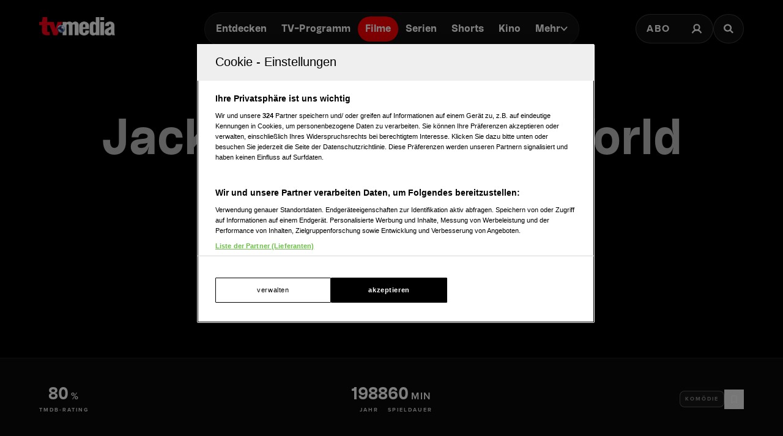

--- FILE ---
content_type: text/html; charset=utf-8
request_url: https://www.tv-media.at/filme/jackie-mason-the-world-according-to-me-1988
body_size: 11406
content:
<!DOCTYPE html><html lang="de" class="tvm-scrollbar-dark scroll-smooth"><head><meta name="viewport" content="width=device-width"/><title>Jackie Mason: The World According to Me! | Film 1988 | TV-MEDIA</title><meta name="news:title" content="Jackie Mason: The World According to Me! | Film 1988"/><meta name="description" content="(Komödie): &quot;Jackie Mason: The World According to Me!&quot;, aus dem Jahr 1988. Informationen, Schauspieler:innen und mehr."/><meta name="twitter:url" content="https://www.tv-media.at/filme/jackie-mason-the-world-according-to-me-1988"/><meta name="twitter:title" content="Jackie Mason: The World According to Me! | Film 1988 | TV-MEDIA"/><meta name="twitter:description" content="(Komödie): &quot;Jackie Mason: The World According to Me!&quot;, aus dem Jahr 1988. Informationen, Schauspieler:innen und mehr."/><meta property="og:type" content="website"/><meta property="og:title" content="Jackie Mason: The World According to Me! | Film 1988 | TV-MEDIA"/><meta property="og:description" content="(Komödie): &quot;Jackie Mason: The World According to Me!&quot;, aus dem Jahr 1988. Informationen, Schauspieler:innen und mehr."/><meta property="og:site_name" content="tv-media.at"/><meta property="og:url" content="https://www.tv-media.at/filme/jackie-mason-the-world-according-to-me-1988"/><meta name="robots" content="index,follow"/><meta name="application-name" content="tv-media.at"/><meta name="apple-mobile-web-app-capable" content="yes"/><meta name="apple-mobile-web-app-status-bar-style" content="default"/><meta name="apple-mobile-web-app-title" content="tv-media.at"/><meta name="format-detection" content="telephone=no"/><meta name="mobile-web-app-capable" content="yes"/><meta name="theme-color" content="#000000"/><meta charSet="utf-8"/><link rel="manifest" href="/manifest.json"/><link rel="shortcut icon" type="image/x-icon" href="/assets/icons/favicon.ico"/><link rel="apple-touch-icon" href="/assets/icons/apple-touch/touch-icon-iphone-23311f27.png"/><link rel="apple-touch-icon" sizes="76x76" href="/assets/icons/apple-touch/touch-icon-ipad-23311f27.png"/><link rel="apple-touch-icon" sizes="120x120" href="/assets/icons/apple-touch/touch-icon-iphone-retina-70bfbf42.png"/><link rel="apple-touch-icon" sizes="152x152" href="/assets/icons/apple-touch/touch-icon-ipad-retina-11a251a0.png"/><meta name="next-head-count" content="27"/><link rel="preload" href="/fonts/herokid/herokid-semibold-reduced.woff2" as="font" crossorigin="" type="font/woff2"/><link rel="preload" href="/fonts/proxima-nova/proxima-nova-regular-reduced.woff2" as="font" crossorigin="" type="font/woff2"/><link rel="preload" href="/fonts/proxima-nova/proxima-nova-semibold-reduced.woff2" as="font" crossorigin="" type="font/woff2"/><link rel="preload" href="/fonts/proxima-nova/proxima-nova-bold-reduced.woff2" as="font" crossorigin="" type="font/woff2"/><link data-next-font="" rel="preconnect" href="/" crossorigin="anonymous"/><link rel="preload" href="/_next/static/css/6c2a67ba8227bd61.css" as="style"/><link rel="stylesheet" href="/_next/static/css/6c2a67ba8227bd61.css" data-n-g=""/><link rel="preload" href="/_next/static/css/2f2218fc260c384a.css" as="style"/><link rel="stylesheet" href="/_next/static/css/2f2218fc260c384a.css" data-n-p=""/><noscript data-n-css=""></noscript><script defer="" nomodule="" src="/_next/static/chunks/polyfills-42372ed130431b0a.js"></script><script defer="" src="/_next/static/chunks/743.9ee4c52cbd92270b.js"></script><script defer="" src="/_next/static/chunks/3609.d6768ebaa0b5d7c5.js"></script><script src="/_next/static/chunks/webpack-a4e1d71d02e2694b.js" defer=""></script><script src="/_next/static/chunks/framework-c6ee5607585ef091.js" defer=""></script><script src="/_next/static/chunks/main-d9fd66646003ac2c.js" defer=""></script><script src="/_next/static/chunks/pages/_app-0d83504ef3939df6.js" defer=""></script><script src="/_next/static/chunks/5293-ba7914643eb63270.js" defer=""></script><script src="/_next/static/chunks/3656-33a4d72f7e938073.js" defer=""></script><script src="/_next/static/chunks/5653-4acec89ba3ace9f4.js" defer=""></script><script src="/_next/static/chunks/8216-36a908d990a7df49.js" defer=""></script><script src="/_next/static/chunks/7817-e93d1a8484cacd18.js" defer=""></script><script src="/_next/static/chunks/7361-307ae5d5e574ce4e.js" defer=""></script><script src="/_next/static/chunks/8257-d785320902a5d891.js" defer=""></script><script src="/_next/static/chunks/pages/filme/%5Bslug%5D-0d3b1f0067c5a62a.js" defer=""></script><script src="/_next/static/build-1768557345054/_buildManifest.js" defer=""></script><script src="/_next/static/build-1768557345054/_ssgManifest.js" defer=""></script></head><body class="bg-background"><div id="__next"><style>
                :root { 
                  --power-branding-color-bg: 0,0,0;
                  --power-branding-color-fg: 255,255,255;
                  --power-branding-color-surface: 24,24,24;
                  --power-branding-color-primary: 255,0,0;
                }
                </style><div class="dark relative h-screen w-full bg-background text-foreground"><header class="pointer-events-none fixed z-60 grid w-full content-center items-center gap-x-1.5 px-4 text-white sm:gap-0 lg:h-24 lg:px-12 xl:px-16 bg-gray-900 lg:bg-gray-900/0 h-26"><div class="grid grid-cols-[1fr,auto,1fr] items-center gap-2"><a href="/" class=""><div class="pointer-events-auto mr-auto items-center md:hidden cursor-pointer"><div class="relative w-full h-full overflow-hidden"><img draggable="false" alt="Logo" fetchpriority="high" loading="lazy" width="36" height="39" decoding="async" data-nimg="1" class="h-full object-contain" style="color:transparent;scale:1;object-position:50% 50%;transform-origin:50% 50%" srcSet="/assets/logos/tvm/logo-mobile.png?w=48&amp;q=90 1x, /assets/logos/tvm/logo-mobile.png?w=96&amp;q=90 2x" src="/assets/logos/tvm/logo-mobile.png?w=96&amp;q=90"/></div></div><div class="pointer-events-auto md:mr-auto cursor-pointer hidden md:inline-block drop-shadow-lg headerLogo"><div class="relative w-full h-full overflow-hidden"><img draggable="false" alt="Logo" fetchpriority="high" loading="lazy" width="124" height="30" decoding="async" data-nimg="1" class="h-full object-contain" style="color:transparent;scale:1;object-position:50% 50%;transform-origin:50% 50%;background-size:cover;background-position:50% 50%;background-repeat:no-repeat;background-image:url(&quot;[data-uri]&quot;)" srcSet="/assets/logos/tvm/logo.png?w=128&amp;q=90 1x, /assets/logos/tvm/logo.png?w=256&amp;q=90 2x" src="/assets/logos/tvm/logo.png?w=256&amp;q=90"/></div></div></a><nav class="text-center pointer-events-auto content-between grid lg:content-center self-center"><div class="relative hidden items-center gap-2 rounded-full border-0.5 border-gray-600/65 bg-gray-800/80 p-1.5 font-herokid text-[11px] font-bold backdrop-blur-sm lg:flex lg:text-[15px]"><div class="relative"><a href="/" rel="noreferrer" class="font-herokid self-center rounded-full inline-flex leading-[13px] text-white p-2.5 lg:p-3 duration-150 group lg:leading-[17px] whitespace-nowrap headerNavigation">Entdecken</a><a href="/programm" rel="noreferrer" class="font-herokid self-center rounded-full inline-flex leading-[13px] text-white p-2.5 lg:p-3 duration-150 group lg:leading-[17px] whitespace-nowrap headerNavigation">TV-Programm</a><a href="/filme" rel="noreferrer" class="font-herokid self-center rounded-full inline-flex leading-[13px] text-white p-2.5 lg:p-3 duration-150 group lg:leading-[17px] whitespace-nowrap headerNavigation">Filme</a><a href="/serien" rel="noreferrer" class="font-herokid self-center rounded-full inline-flex leading-[13px] text-white p-2.5 lg:p-3 duration-150 group lg:leading-[17px] whitespace-nowrap headerNavigation">Serien</a><a href="https://www.tv-media.at/shorts" rel="noreferrer" class="font-herokid self-center rounded-full inline-flex leading-[13px] text-white p-2.5 lg:p-3 duration-150 group lg:leading-[17px] whitespace-nowrap headerNavigation">Shorts</a><a href="/kino" rel="noreferrer" class="font-herokid self-center rounded-full inline-flex leading-[13px] text-white p-2.5 lg:p-3 duration-150 group lg:leading-[17px] whitespace-nowrap headerNavigation">Kino</a><div class="group relative inline-block cursor-pointer text-left"><div><a href="/magazin" class=""><div class="items-center gap-2 transition-colors sm:flex font-herokid self-center rounded-full inline-flex leading-[13px] text-white p-2.5 lg:p-3 duration-150 group lg:leading-[17px] whitespace-nowrap headerNavigation">Mehr<svg class="w-3" viewBox="0 0 10 6" fill="none" xmlns="http://www.w3.org/2000/svg"><path d="M1.25 1.125L5 4.875L8.75 1.125" stroke="#FFFFFF" stroke-width="1.5" stroke-linecap="round" stroke-linejoin="round"></path></svg></div></a><div class="items-center gap-2 transition-colors sm:hidden font-herokid self-center rounded-full inline-flex leading-[13px] text-white p-2.5 lg:p-3 duration-150 group lg:leading-[17px] whitespace-nowrap headerNavigation">Mehr<svg class="w-3" viewBox="0 0 10 6" fill="none" xmlns="http://www.w3.org/2000/svg"><path d="M1.25 1.125L5 4.875L8.75 1.125" stroke="#FFFFFF" stroke-width="1.5" stroke-linecap="round" stroke-linejoin="round"></path></svg></div></div><div class="pointer-events-none hidden opacity-0 transition-opacity duration-200 lg:block lg:group-hover:pointer-events-auto lg:group-hover:opacity-100"><div class="absolute -right-7 w-44 origin-top-right pt-3"><div class="flex flex-col content-center items-center divide-y divide-gray-650/65 rounded-xl border border-gray-600/65 bg-gray-820/70 backdrop-blur-sm"><div><a href="/empfehlungen" class="mx-6 inline-block py-4 text-center font-proxima-nova leading-small text-white decoration-tvmedia decoration-2 underline-offset-4 hover:underline">Empfehlungen</a></div><div><a href="/wissen" class="mx-6 inline-block py-4 text-center font-proxima-nova leading-small text-white decoration-tvmedia decoration-2 underline-offset-4 hover:underline">Wissen</a></div><div><a href="https://www.tv-media.at/podcast" class="mx-6 inline-block py-4 text-center font-proxima-nova leading-small text-white decoration-tvmedia decoration-2 underline-offset-4 hover:underline">Podcast</a></div><div><a href="/gewinnspiele" class="mx-6 inline-block py-4 text-center font-proxima-nova leading-small text-white decoration-tvmedia decoration-2 underline-offset-4 hover:underline">Gewinnspiele</a></div><div><a href="/collections" class="mx-6 inline-block py-4 text-center font-proxima-nova leading-small text-white decoration-tvmedia decoration-2 underline-offset-4 hover:underline">Collections</a></div><div><a href="/personen" class="mx-6 inline-block py-4 text-center font-proxima-nova leading-small text-white decoration-tvmedia decoration-2 underline-offset-4 hover:underline">Stars</a></div><div><a href="/sender" class="mx-6 inline-block py-4 text-center font-proxima-nova leading-small text-white decoration-tvmedia decoration-2 underline-offset-4 hover:underline">Sender</a></div></div></div></div><div class="absolute inset-0 lg:hidden"></div><div class="pointer-events-none fixed inset-0 z-40 bg-black p-4 opacity-0 transition-opacity delay-75 duration-300"><div class="text-right"><div class="ml-auto inline-block"><svg class="w-8 h-8 border border-gray-650/25 bg-gray-600 p-2 rounded-full" viewBox="0 0 16 16" fill="none" xmlns="http://www.w3.org/2000/svg"><path d="M1 1L15.024 15.024M15.024 1L1 15.024" stroke="currentColor"></path></svg></div></div><div class="absolute left-1/2 top-0 grid min-h-full -translate-x-1/2 content-center items-center text-center font-herokid text-xl font-medium text-white"><div><a href="/empfehlungen" class="inline-block py-4 decoration-tvmedia decoration-2 underline-offset-4 hover:underline">Empfehlungen</a></div><div><a href="/wissen" class="inline-block py-4 decoration-tvmedia decoration-2 underline-offset-4 hover:underline">Wissen</a></div><div><a href="https://www.tv-media.at/podcast" class="inline-block py-4 decoration-tvmedia decoration-2 underline-offset-4 hover:underline">Podcast</a></div><div><a href="/gewinnspiele" class="inline-block py-4 decoration-tvmedia decoration-2 underline-offset-4 hover:underline">Gewinnspiele</a></div><div><a href="/collections" class="inline-block py-4 decoration-tvmedia decoration-2 underline-offset-4 hover:underline">Collections</a></div><div><a href="/personen" class="inline-block py-4 decoration-tvmedia decoration-2 underline-offset-4 hover:underline">Stars</a></div><div><a href="/sender" class="inline-block py-4 decoration-tvmedia decoration-2 underline-offset-4 hover:underline">Sender</a></div></div></div></div></div></div><div class="relative mx-auto inline-flex items-center rounded-full border-0.5 border-gray-600/65 bg-gray-800/70 p-1.5 text-[11px] font-bold lg:hidden"><a href="/" rel="noreferrer" class="font-herokid self-center rounded-full inline-flex leading-[13px] text-white p-2.5 lg:p-3 duration-150 group lg:leading-[17px] whitespace-nowrap headerNavigation relative">Entdecken</a><a href="/programm" rel="noreferrer" class="font-herokid self-center rounded-full inline-flex leading-[13px] text-white p-2.5 lg:p-3 duration-150 group lg:leading-[17px] whitespace-nowrap headerNavigation relative">TV-Programm</a></div></nav><div class="pointer-events-auto z-10 flex items-center justify-end gap-1.5 md:gap-4"><div class="block"><div class="flex h-8 cursor-pointer items-center rounded-full border-0.5 border-gray-650/65 bg-gray-650/65 backdrop-blur-sm md:h-12 lg:bg-gray-800/70"><a href="https://www.tv-media.at/abo" target="" rel="" class="hidden px-2 md:px-4 h-full tracking-widest text-[9px] font-bold lg:text-base md:text-sm uppercase font-proxima-nova lg:flex items-center justify-center rounded-full border-0.5 border-transparent transition-colors duration-200 hover:border-tvmedia hover:text-tvmedia headerAbo" title="">Abo</a><a href="/auth/login?callbackUrl=null" target="" rel="" class="px-2 md:px-4 h-full tracking-widest font-bold lg:text-base md:text-sm flex items-center justify-center rounded-full border-0.5 border-transparent transition-colors duration-200 hover:border-tvmedia hover:text-tvmedia" title=""><svg class="size-3.5 md:size-[18px]" width="18" height="18" viewBox="0 0 18 18" fill="none" xmlns="http://www.w3.org/2000/svg"><g><path d="M9 11.25C11.4853 11.25 13.5 9.23528 13.5 6.75C13.5 4.26472 11.4853 2.25 9 2.25C6.51472 2.25 4.5 4.26472 4.5 6.75C4.5 9.23528 6.51472 11.25 9 11.25Z" stroke="currentColor" stroke-width="2.25" stroke-linecap="round" stroke-linejoin="round"></path><path d="M2.25 15.1875C3.61195 12.8341 6.08555 11.25 9 11.25C11.9145 11.25 14.388 12.8341 15.75 15.1875" stroke="currentColor" stroke-width="2.25" stroke-linecap="square" stroke-linejoin="round"></path></g></svg></a></div></div><div><a href="/suche" class="h-8 items-center text-[9px] cursor-pointer border-0.5 border-gray-650/65 px-2 text-white transition-colors duration-200 hover:border-primary hover:text-primary md:h-12 md:px-4 font-proxima-nova bg-gray-650/65 lg:bg-gray-800/70 tracking-widest font-bold lg:text-base md:text-sm backdrop-blur-sm rounded-full w-8 md:w-auto grid place-items-center" aria-label="Suche"><svg width="16" height="16" viewBox="0 0 16 16" fill="none" xmlns="http://www.w3.org/2000/svg" class=" w-2.5 h-2.5 md:w-4 md:h-4"><path d="M11.9569 10.083L16 13.8733L14.2649 15.5L10.2218 11.7097C9.17365 12.3786 7.90732 12.7695 6.54393 12.7695C2.92995 12.7695 0 10.0231 0 6.63491C0 3.24682 2.92988 0.5 6.54393 0.5C10.1579 0.5 13.0876 3.24675 13.0876 6.63491C13.0876 7.91308 12.6705 9.10032 11.957 10.0829L11.9569 10.083ZM6.54393 10.4692C8.80256 10.4692 10.6338 8.75241 10.6338 6.63495C10.6338 4.51722 8.80256 2.80072 6.54393 2.80072C4.28501 2.80072 2.45407 4.51722 2.45407 6.63495C2.45407 8.75241 4.28501 10.4692 6.54393 10.4692Z" fill="currentColor"></path></svg></a></div></div></div><nav class="pointer-events-auto flex items-center justify-center gap-4 text-[11px] sm:gap-3 lg:hidden"><a href="/filme" rel="noreferrer" class="uppercase tracking-wide py-0.5 font-herokid font-medium text-white hover:underline decoration-2 decoration-tvmedia underline-offset-4 underline">Filme</a><a href="/serien" rel="noreferrer" class="uppercase tracking-wide py-0.5 font-herokid font-medium text-white hover:underline decoration-2 decoration-tvmedia underline-offset-4">Serien</a><a href="https://www.tv-media.at/shorts" rel="noreferrer" class="uppercase tracking-wide py-0.5 font-herokid font-medium text-white hover:underline decoration-2 decoration-tvmedia underline-offset-4">Shorts</a><a href="/kino" rel="noreferrer" class="uppercase tracking-wide py-0.5 font-herokid font-medium text-white hover:underline decoration-2 decoration-tvmedia underline-offset-4">Kino</a><div class="group relative inline-block cursor-pointer text-left"><div><a href="/magazin" class=""><div class="hidden items-center gap-2 self-center rounded-full transition-colors duration-150 sm:flex lg:p-3 uppercase tracking-wide py-0.5 font-herokid font-medium text-white hover:underline decoration-2 decoration-tvmedia underline-offset-4">Mehr<svg class="w-2" viewBox="0 0 10 6" fill="none" xmlns="http://www.w3.org/2000/svg"><path d="M1.25 1.125L5 4.875L8.75 1.125" stroke="#FFFFFF" stroke-width="1.5" stroke-linecap="round" stroke-linejoin="round"></path></svg></div></a><div class="flex items-center gap-2 self-center rounded-full transition-colors duration-150 sm:hidden lg:p-3 uppercase tracking-wide py-0.5 font-herokid font-medium text-white hover:underline decoration-2 decoration-tvmedia underline-offset-4">Mehr<svg class="w-2" viewBox="0 0 10 6" fill="none" xmlns="http://www.w3.org/2000/svg"><path d="M1.25 1.125L5 4.875L8.75 1.125" stroke="#FFFFFF" stroke-width="1.5" stroke-linecap="round" stroke-linejoin="round"></path></svg></div></div><div class="pointer-events-none hidden opacity-0 transition-opacity duration-200 lg:block lg:group-hover:pointer-events-auto lg:group-hover:opacity-100"><div class="absolute -right-7 w-44 origin-top-right pt-3"><div class="flex flex-col content-center items-center divide-y divide-gray-650/65 rounded-xl border border-gray-600/65 bg-gray-820/70 backdrop-blur-sm"><div><a href="/empfehlungen" class="mx-6 inline-block py-4 text-center font-proxima-nova leading-small text-white decoration-tvmedia decoration-2 underline-offset-4 hover:underline">Empfehlungen</a></div><div><a href="/wissen" class="mx-6 inline-block py-4 text-center font-proxima-nova leading-small text-white decoration-tvmedia decoration-2 underline-offset-4 hover:underline">Wissen</a></div><div><a href="https://www.tv-media.at/podcast" class="mx-6 inline-block py-4 text-center font-proxima-nova leading-small text-white decoration-tvmedia decoration-2 underline-offset-4 hover:underline">Podcast</a></div><div><a href="/gewinnspiele" class="mx-6 inline-block py-4 text-center font-proxima-nova leading-small text-white decoration-tvmedia decoration-2 underline-offset-4 hover:underline">Gewinnspiele</a></div><div><a href="/collections" class="mx-6 inline-block py-4 text-center font-proxima-nova leading-small text-white decoration-tvmedia decoration-2 underline-offset-4 hover:underline">Collections</a></div><div><a href="/personen" class="mx-6 inline-block py-4 text-center font-proxima-nova leading-small text-white decoration-tvmedia decoration-2 underline-offset-4 hover:underline">Stars</a></div><div><a href="/sender" class="mx-6 inline-block py-4 text-center font-proxima-nova leading-small text-white decoration-tvmedia decoration-2 underline-offset-4 hover:underline">Sender</a></div></div></div></div><div class="absolute inset-0 lg:hidden"></div><div class="pointer-events-none fixed inset-0 z-40 bg-black p-4 opacity-0 transition-opacity delay-75 duration-300"><div class="text-right"><div class="ml-auto inline-block"><svg class="w-8 h-8 border border-gray-650/25 bg-gray-600 p-2 rounded-full" viewBox="0 0 16 16" fill="none" xmlns="http://www.w3.org/2000/svg"><path d="M1 1L15.024 15.024M15.024 1L1 15.024" stroke="currentColor"></path></svg></div></div><div class="absolute left-1/2 top-0 grid min-h-full -translate-x-1/2 content-center items-center text-center font-herokid text-xl font-medium text-white"><div><a href="/empfehlungen" class="inline-block py-4 decoration-tvmedia decoration-2 underline-offset-4 hover:underline">Empfehlungen</a></div><div><a href="/wissen" class="inline-block py-4 decoration-tvmedia decoration-2 underline-offset-4 hover:underline">Wissen</a></div><div><a href="https://www.tv-media.at/podcast" class="inline-block py-4 decoration-tvmedia decoration-2 underline-offset-4 hover:underline">Podcast</a></div><div><a href="/gewinnspiele" class="inline-block py-4 decoration-tvmedia decoration-2 underline-offset-4 hover:underline">Gewinnspiele</a></div><div><a href="/collections" class="inline-block py-4 decoration-tvmedia decoration-2 underline-offset-4 hover:underline">Collections</a></div><div><a href="/personen" class="inline-block py-4 decoration-tvmedia decoration-2 underline-offset-4 hover:underline">Stars</a></div><div><a href="/sender" class="inline-block py-4 decoration-tvmedia decoration-2 underline-offset-4 hover:underline">Sender</a></div></div></div></div><a href="/abo" rel="noreferrer" class="uppercase tracking-wide py-0.5 font-herokid font-medium text-white hover:underline decoration-2 decoration-tvmedia underline-offset-4 pl-3 border-l border-gray-650/75 h-4 leading-none">Abo</a></nav></header><div class="lg:hidden h-26"></div><main class="-mt-px pt-px"><div class="w-full"><link rel="preconnect" href="https://cdn.cookielaw.org"/><link rel="preconnect" href="https://geolocation.onetrust.com"/><link rel="preconnect" href="https://data.tv-media.at/"/><noscript><iframe title="gtm-noscript" src="https://data.tv-media.at//ns.html?id=GTM-T474R3D" height="0" width="0" style="display:none;visibility:hidden"></iframe></noscript><link rel="preconnect" href="https://script-at.iocnt.net"/><link rel="preconnect" href="https://data-d3b9450695.tv-media.at"/><link rel="preload" href="https://data-d3b9450695.tv-media.at/iomm/latest/manager/base/es6/bundle.js" as="script" id="IOMmBundle" crossorigin=""/><link rel="preload" href="https://data-d3b9450695.tv-media.at/iomm/latest/bootstrap/loader.js" as="script" crossorigin=""/><link rel="preconnect" href="https://imagesrv.adition.com"/><script type="application/ld+json">{"@context":"https://schema.org","@type":"Movie","name":"Jackie Mason: The World According to Me!","abstract":"<p></p>","actor":[{"@type":"Person","name":"Jackie Mason"}],"aggregateRating":{"@type":"AggregateRating","ratingValue":4,"ratingCount":100}}</script><div class="dark relative h-[120vh] w-full text-white portrait-giant:h-[640px]"><div class="absolute inset-0 bg-gradient-to-b to-black transition-all duration-500 from-black/0 via-black/0"></div><div class="relative grid h-screen w-full grid-rows-[1fr,auto]"><div class="relative grid content-center items-center gap-y-12 px-8"><h1 class="heading-1 font-herokid leading-header lg:leading-small hyphenate opacity-75 text-center text-4xl md:text-6xl lg:text-7xl lg:leading-smaller">Jackie Mason: The World According to Me!</h1><div class="flex flex-wrap justify-center gap-4 text-center"></div></div><div><aside class="grid w-full items-center divide-y divide-gray-650/25 border-y border-gray-650/25 bg-gray-820/50 px-8 py-6 backdrop-blur-md md:grid-cols-[1fr,auto,1fr] md:gap-6 md:divide-none md:divide-transparent md:px-16"><div class="flex min-w-0 justify-center gap-6 py-5 md:justify-start md:py-0"><div class="text-center inline-block"><div><span class="font-herokid text-2xl font-semibold">80</span><span class="ml-1 font-semibold uppercase tracking-widest">%</span></div><div class="mt-1 text-3xs font-bold uppercase tracking-2px leading-smaller opacity-80">TMDB-Rating</div></div></div><div class="flex min-w-0 flex-wrap justify-center gap-10 py-5 md:min-w-[300px]"><div class="text-center inline-block"><div><span class="font-herokid text-2xl font-semibold">1988</span></div><div class="mt-1 text-3xs font-bold uppercase tracking-2px leading-smaller opacity-80">Jahr</div></div><div class="text-center inline-block"><div><span class="font-herokid text-2xl font-semibold">60</span><span class="ml-1 font-semibold uppercase tracking-widest">min</span></div><div class="mt-1 text-3xs font-bold uppercase tracking-2px leading-smaller opacity-80">Spieldauer</div></div></div><div class="contents items-center justify-end gap-4 md:flex"><div class="flex min-h-20 flex-wrap items-center justify-center gap-4 border-t border-gray-650/25 py-5 md:min-h-0 md:gap-2 md:border-none md:py-0"><div class="rounded-lg inline-block border p-2 text-foreground/50 border-foreground/25 bg-foreground/5 label-sm hyphenate">Komödie</div></div><div class="flex min-h-16 items-center justify-center gap-4 border-t border-gray-650/25 pt-5 md:min-h-0 md:border-none md:pt-0"><button class="flex items-center gap-4 canhover:hover:text-primary group/favbutton text-white"><div class="size-8 flex-none grid place-items-center rounded-full border border-foreground/40 canhover:group-hover/favbutton:border-primary transition-colors duration-200"><svg class="size-4" viewBox="0 0 16 16" fill="none" xmlns="http://www.w3.org/2000/svg"><path d="M12 14L8 11.5L4 14V3C4 2.86739 4.05268 2.74021 4.14645 2.64645C4.24021 2.55268 4.36739 2.5 4.5 2.5H11.5C11.6326 2.5 11.7598 2.55268 11.8536 2.64645C11.9473 2.74021 12 2.86739 12 3V14Z" stroke="currentColor" fill="none" stroke-linecap="round" stroke-linejoin="round"></path></svg></div><div><span class="label-sm text-gray-400 md:hidden">Auf die Watchlist geben</span></div></button><div class="absolute"></div></div></div></aside></div></div></div><div class="dark relative z-10 mt-[-20vh] text-white prose-a:text-white portrait-giant:mt-0"><main><div class="relative mx-auto grid max-w-screen-xl justify-center gap-4 pt-16 md:grid-cols-[auto,1fr]"><article class="ml-auto w-full max-w-screen-md divide-y divide-gray-650 px-8 md:px-16"><section><h2 class="heading-2 leading-header lg:leading-small tracking-widest text-sm mt-6 lg:text-sm text-gray-820 dark:text-gray-500 font-proxima-nova mb-2 font-semibold uppercase">Beschreibung</h2><div class="prose prose-streaming"><p></p></div><style>
          #TVM_Mobile_Unterseite_Filme_HPA:not(.ad-yoc) div, #TVM_Mobile_Unterseite_Filme_HPA:not(.ad-yoc) div iframe {
            max-width: 100% !important;
            z-index: 0 !important;
          }
          #TVM_Mobile_Unterseite_Filme_HPA:empty {
            margin: 0;
            padding: 0;
          }
        </style><section class="mt-8 w-full grid place-items-center md:hidden overflow-hidden relative text-center text-white" id="TVM_Mobile_Unterseite_Filme_HPA" title="Werbeplatz TVM_Mobile_Unterseite_Filme_HPA"><section class="pointer-events-none absolute top-[-300px] h-[400px] w-full lg:top-[-700px] lg:h-[1000px]" id="adition-tag-trigger-TVM_Mobile_Unterseite_Filme_HPA" title="Werbeplatz-Trigger TVM_Mobile_Unterseite_Filme_HPA"></section><div class="hidden size-full only-of-type:block"></div></section></section></article><div class="relative grid grid-cols-1 justify-end"><style>
          #TVM_Unterseite_Filme_HPA:not(.ad-yoc) div, #TVM_Unterseite_Filme_HPA:not(.ad-yoc) div iframe {
            max-width: 100% !important;
            z-index: 0 !important;
          }
          #TVM_Unterseite_Filme_HPA:empty {
            margin: 0;
            padding: 0;
          }
        </style><section class="sticky top-28 mb-4 max-w-[300px] h-fit hidden md:block relative text-center text-white" id="TVM_Unterseite_Filme_HPA" title="Werbeplatz TVM_Unterseite_Filme_HPA"><section class="pointer-events-none absolute top-[-300px] h-[400px] w-full lg:top-[-700px] lg:h-[1000px]" id="adition-tag-trigger-TVM_Unterseite_Filme_HPA" title="Werbeplatz-Trigger TVM_Unterseite_Filme_HPA"></section><div class="hidden size-full only-of-type:block"></div></section></div></div><div></div><div class="grid place-items-center"><style>
          #TVM_Unterseite_Filme_Billboard:not(.ad-yoc) div, #TVM_Unterseite_Filme_Billboard:not(.ad-yoc) div iframe {
            max-width: 100% !important;
            z-index: 0 !important;
          }
          #TVM_Unterseite_Filme_Billboard:empty {
            margin: 0;
            padding: 0;
          }
        </style><section class="mt-6 hidden lg:grid place-items-center relative text-center text-white" id="TVM_Unterseite_Filme_Billboard" title="Werbeplatz TVM_Unterseite_Filme_Billboard"><section class="pointer-events-none absolute top-[-300px] h-[400px] w-full lg:top-[-700px] lg:h-[1000px]" id="adition-tag-trigger-TVM_Unterseite_Filme_Billboard" title="Werbeplatz-Trigger TVM_Unterseite_Filme_Billboard"></section><div class="hidden size-full only-of-type:block"></div></section><style>
          #TVM_Mobile_Unterseite_Filme_HPA:not(.ad-yoc) div, #TVM_Mobile_Unterseite_Filme_HPA:not(.ad-yoc) div iframe {
            max-width: 100% !important;
            z-index: 0 !important;
          }
          #TVM_Mobile_Unterseite_Filme_HPA:empty {
            margin: 0;
            padding: 0;
          }
        </style><section class="mt-6 grid place-items-center lg:hidden relative text-center text-white" id="TVM_Mobile_Unterseite_Filme_HPA" title="Werbeplatz TVM_Mobile_Unterseite_Filme_HPA"><section class="pointer-events-none absolute top-[-300px] h-[400px] w-full lg:top-[-700px] lg:h-[1000px]" id="adition-tag-trigger-TVM_Mobile_Unterseite_Filme_HPA" title="Werbeplatz-Trigger TVM_Mobile_Unterseite_Filme_HPA"></section><div class="hidden size-full only-of-type:block"></div></section></div><article class="mt-16 px-4 sm:px-8 lg:px-16"><h2 class="heading-2 font-herokid leading-header lg:leading-small text-base lg:text-xl">Darsteller und Crew</h2><div class="mt-6 grid grid-cols-fill-actors justify-items-stretch gap-4"><div class="group grid min-h-60 items-center justify-center rounded-xl border-0.5 border-primary/0 bg-gradient-to-t from-gray-820 to-gray-700 px-10 py-6 text-center transition-colors duration-150 hover:border-primary w-full"><a href="/personen/dwight-hemion" class=""><div class="z-10 mx-auto inline-block size-32 overflow-hidden rounded-full"><div class="relative rounded-full overflow-hidden w-full h-full pointer:group-hover:scale-105 z-0 pointer:transition-transform pointer:duration-300"><div class="relative w-full h-full overflow-hidden rounded-full"><img alt="Foto von Dwight Hemion" draggable="false" loading="lazy" decoding="async" data-nimg="fill" class="h-full object-cover" style="position:absolute;height:100%;width:100%;left:0;top:0;right:0;bottom:0;object-position:50% 50%;color:transparent;scale:1;transform-origin:50% 50%;background-size:cover;background-position:50% 50%;background-repeat:no-repeat;background-image:url(&quot;[data-uri]&quot;)" sizes="180px" srcSet="https://files.fairu.app/9762b653-c219-4e34-b802-1a15673095a2/dwight-hemion-photo-678f7d71258aa.jpg?width=16&amp;quality=90 16w, https://files.fairu.app/9762b653-c219-4e34-b802-1a15673095a2/dwight-hemion-photo-678f7d71258aa.jpg?width=32&amp;quality=90 32w, https://files.fairu.app/9762b653-c219-4e34-b802-1a15673095a2/dwight-hemion-photo-678f7d71258aa.jpg?width=48&amp;quality=90 48w, https://files.fairu.app/9762b653-c219-4e34-b802-1a15673095a2/dwight-hemion-photo-678f7d71258aa.jpg?width=64&amp;quality=90 64w, https://files.fairu.app/9762b653-c219-4e34-b802-1a15673095a2/dwight-hemion-photo-678f7d71258aa.jpg?width=96&amp;quality=90 96w, https://files.fairu.app/9762b653-c219-4e34-b802-1a15673095a2/dwight-hemion-photo-678f7d71258aa.jpg?width=128&amp;quality=90 128w, https://files.fairu.app/9762b653-c219-4e34-b802-1a15673095a2/dwight-hemion-photo-678f7d71258aa.jpg?width=256&amp;quality=90 256w, https://files.fairu.app/9762b653-c219-4e34-b802-1a15673095a2/dwight-hemion-photo-678f7d71258aa.jpg?width=384&amp;quality=90 384w, https://files.fairu.app/9762b653-c219-4e34-b802-1a15673095a2/dwight-hemion-photo-678f7d71258aa.jpg?width=479&amp;quality=90 479w, https://files.fairu.app/9762b653-c219-4e34-b802-1a15673095a2/dwight-hemion-photo-678f7d71258aa.jpg?width=768&amp;quality=90 768w, https://files.fairu.app/9762b653-c219-4e34-b802-1a15673095a2/dwight-hemion-photo-678f7d71258aa.jpg?width=992&amp;quality=90 992w, https://files.fairu.app/9762b653-c219-4e34-b802-1a15673095a2/dwight-hemion-photo-678f7d71258aa.jpg?width=1280&amp;quality=90 1280w, https://files.fairu.app/9762b653-c219-4e34-b802-1a15673095a2/dwight-hemion-photo-678f7d71258aa.jpg?width=1920&amp;quality=90 1920w, https://files.fairu.app/9762b653-c219-4e34-b802-1a15673095a2/dwight-hemion-photo-678f7d71258aa.jpg?width=2560&amp;quality=90 2560w" src="https://files.fairu.app/9762b653-c219-4e34-b802-1a15673095a2/dwight-hemion-photo-678f7d71258aa.jpg?width=2560&amp;quality=90"/></div></div></div><div class="font-herokid text-xl text-foreground">Dwight Hemion</div><div class="mt-3 text-2xs font-bold uppercase leading-snug tracking-2px text-foreground/40">Regisseur:in</div></a></div><div class="group grid min-h-60 items-center justify-center rounded-xl border-0.5 border-primary/0 bg-gradient-to-t from-gray-820 to-gray-700 px-10 py-6 text-center transition-colors duration-150 hover:border-primary w-full"><a href="/personen/jackie-mason" class=""><div class="z-10 mx-auto inline-block size-32 overflow-hidden rounded-full"><div class="relative rounded-full overflow-hidden w-full h-full pointer:group-hover:scale-105 z-0 pointer:transition-transform pointer:duration-300"><div class="relative w-full h-full overflow-hidden rounded-full"><img alt="Foto von Jackie Mason" draggable="false" loading="lazy" decoding="async" data-nimg="fill" class="h-full object-cover" style="position:absolute;height:100%;width:100%;left:0;top:0;right:0;bottom:0;object-position:50% 50%;color:transparent;scale:1;transform-origin:50% 50%;background-size:cover;background-position:50% 50%;background-repeat:no-repeat;background-image:url(&quot;[data-uri]&quot;)" sizes="180px" srcSet="https://files.fairu.app/9762b36b-96e4-4eff-8868-4829c0280109/jackie-mason-photo-678f7d93ecf10.jpg?width=16&amp;quality=90 16w, https://files.fairu.app/9762b36b-96e4-4eff-8868-4829c0280109/jackie-mason-photo-678f7d93ecf10.jpg?width=32&amp;quality=90 32w, https://files.fairu.app/9762b36b-96e4-4eff-8868-4829c0280109/jackie-mason-photo-678f7d93ecf10.jpg?width=48&amp;quality=90 48w, https://files.fairu.app/9762b36b-96e4-4eff-8868-4829c0280109/jackie-mason-photo-678f7d93ecf10.jpg?width=64&amp;quality=90 64w, https://files.fairu.app/9762b36b-96e4-4eff-8868-4829c0280109/jackie-mason-photo-678f7d93ecf10.jpg?width=96&amp;quality=90 96w, https://files.fairu.app/9762b36b-96e4-4eff-8868-4829c0280109/jackie-mason-photo-678f7d93ecf10.jpg?width=128&amp;quality=90 128w, https://files.fairu.app/9762b36b-96e4-4eff-8868-4829c0280109/jackie-mason-photo-678f7d93ecf10.jpg?width=256&amp;quality=90 256w, https://files.fairu.app/9762b36b-96e4-4eff-8868-4829c0280109/jackie-mason-photo-678f7d93ecf10.jpg?width=384&amp;quality=90 384w, https://files.fairu.app/9762b36b-96e4-4eff-8868-4829c0280109/jackie-mason-photo-678f7d93ecf10.jpg?width=479&amp;quality=90 479w, https://files.fairu.app/9762b36b-96e4-4eff-8868-4829c0280109/jackie-mason-photo-678f7d93ecf10.jpg?width=768&amp;quality=90 768w, https://files.fairu.app/9762b36b-96e4-4eff-8868-4829c0280109/jackie-mason-photo-678f7d93ecf10.jpg?width=992&amp;quality=90 992w, https://files.fairu.app/9762b36b-96e4-4eff-8868-4829c0280109/jackie-mason-photo-678f7d93ecf10.jpg?width=1280&amp;quality=90 1280w, https://files.fairu.app/9762b36b-96e4-4eff-8868-4829c0280109/jackie-mason-photo-678f7d93ecf10.jpg?width=1920&amp;quality=90 1920w, https://files.fairu.app/9762b36b-96e4-4eff-8868-4829c0280109/jackie-mason-photo-678f7d93ecf10.jpg?width=2560&amp;quality=90 2560w" src="https://files.fairu.app/9762b36b-96e4-4eff-8868-4829c0280109/jackie-mason-photo-678f7d93ecf10.jpg?width=2560&amp;quality=90"/></div></div></div><div class="font-herokid text-xl text-foreground">Jackie Mason</div><div class="mt-3 text-2xs font-bold uppercase leading-snug tracking-2px text-foreground/40">Himself</div></a></div></div></article></main></div></div></main><footer class="mt-40 bg-background p-4 lg:p-7"><div class="-mt-28 px-4 pb-28 text-center font-herokid text-sm font-medium text-black dark:text-foreground md:text-base lg:text-base">Alle Magazine der VGN Medien Holding</div><div class="flex min-h-[700px] flex-col items-center rounded-2xl bg-gradient-to-r from-gray-700 to-gray-840 px-10 pb-15 text-white"><div class="relative mx-auto -mt-24 grid h-48 max-h-full w-60 rounded-2xl border-0.5 border-gray-650/65 bg-gray-700 bg-gradient-to-b from-white/0 via-white/0 to-black/20 p-4 text-center font-semibold drop-shadow-2xl xs:h-48 sm:h-51 sm:w-[380px] md:w-[619px]"></div><div class="flex w-full flex-wrap justify-center gap-8 pt-10 md:justify-between"><div class="relative h-full overflow-hidden w-auto"><img alt="Logo" draggable="false" loading="lazy" width="124" height="30" decoding="async" data-nimg="1" class="h-full object-contain" style="color:transparent;scale:1;object-position:50% 50%;transform-origin:50% 50%;background-size:cover;background-position:50% 50%;background-repeat:no-repeat;background-image:url(&quot;[data-uri]&quot;)" srcSet="/assets/logos/tvm/logo.png?w=128&amp;q=90 1x, /assets/logos/tvm/logo.png?w=256&amp;q=90 2x" src="/assets/logos/tvm/logo.png?w=256&amp;q=90"/></div><nav class="flex items-center gap-8"><a class=" flex cursor-pointer items-center hover:opacity-50" target="_blank" aria-label="Instagram" href="http://instagram.com/tvmedia_magazin" rel="noreferrer"><div class="relative w-full h-full overflow-hidden"><img alt="Instagram" draggable="false" loading="lazy" width="15" height="15" decoding="async" data-nimg="1" class="h-full object-contain" style="color:transparent;scale:1;object-position:50% 50%;transform-origin:50% 50%" srcSet="/assets/icons/icon-instagram-dark.svg?w=16&amp;q=90 1x, /assets/icons/icon-instagram-dark.svg?w=32&amp;q=90 2x" src="/assets/icons/icon-instagram-dark.svg?w=32&amp;q=90"/></div></a><a class=" flex cursor-pointer items-center hover:opacity-50" target="_blank" aria-label="Facebook" href="https://www.facebook.com/tvmediaAT" rel="noreferrer"><div class="relative w-full h-full overflow-hidden"><img alt="Facebook" draggable="false" loading="lazy" width="15" height="15" decoding="async" data-nimg="1" class="h-full object-contain" style="color:transparent;scale:1;object-position:50% 50%;transform-origin:50% 50%" srcSet="/assets/icons/icon-facebook.svg?w=16&amp;q=90 1x, /assets/icons/icon-facebook.svg?w=32&amp;q=90 2x" src="/assets/icons/icon-facebook.svg?w=32&amp;q=90"/></div></a><a class=" flex cursor-pointer items-center hover:opacity-50" target="_blank" aria-label="Youtube" href="https://www.youtube.com/user/TVMEDIAplayer" rel="noreferrer"><div class="relative w-full h-full overflow-hidden"><img alt="Youtube" draggable="false" loading="lazy" width="19" height="21" decoding="async" data-nimg="1" class="h-full object-contain" style="color:transparent;scale:1;object-position:50% 50%;transform-origin:50% 50%" srcSet="/assets/icons/icon-youtube.svg?w=32&amp;q=90 1x, /assets/icons/icon-youtube.svg?w=48&amp;q=90 2x" src="/assets/icons/icon-youtube.svg?w=48&amp;q=90"/></div></a></nav></div><div class="flex w-full flex-col pt-18 xl:grid xl:grid-cols-[32rem,1fr]"><div class="grid content-start items-start gap-6 pb-15 text-gray-400"><div class="font-herokid font-medium text-white xl:max-w-sm">TV-MEDIA</div><div class="lg:w-1/2 xl:max-w-sm">Seit 1995 ist TV-MEDIA der wichtigste Begleiter für alle Fernseh- und Medieninteressierten Österreichs. Das Magazin gehört zu den umfang- und erfolgreichsten des deutschen Sprachraums.</div></div><div class="flex flex-col justify-between gap-4 md:flex-row lg:basis-1/2"><nav class=" pb-14" aria-label="Jetzt ansehen"><div class="font-herokid font-medium">Jetzt ansehen</div><ul class="pt-4 text-gray-400 font-semibold"><li class="pb-2"><a href="/programm" target="" rel="" class="underline decoration-transparent hover:decoration-primary underline-offset-4 transition-colors duration-150 footerLink">TV-Programm</a></li><li class="pb-2"><a href="/filme" target="" rel="" class="underline decoration-transparent hover:decoration-primary underline-offset-4 transition-colors duration-150 footerLink">Beliebte Filme</a></li><li class="pb-2"><a href="/serien" target="" rel="" class="underline decoration-transparent hover:decoration-primary underline-offset-4 transition-colors duration-150 footerLink">Beliebte Serien</a></li><li class="pb-2"><a href="/personen" target="" rel="" class="underline decoration-transparent hover:decoration-primary underline-offset-4 transition-colors duration-150 footerLink">Beliebte Stars</a></li><li class="pb-2"><a href="/genres" target="" rel="" class="underline decoration-transparent hover:decoration-primary underline-offset-4 transition-colors duration-150 footerLink">Beliebte Genres</a></li><li class="pb-2"><a href="/collections" target="" rel="" class="underline decoration-transparent hover:decoration-primary underline-offset-4 transition-colors duration-150 footerLink">Beliebte Collections</a></li></ul></nav><nav class=" pb-14" aria-label="Was läuft auf …"><div class="font-herokid font-medium">Was läuft auf …</div><ul class="pt-4 text-gray-400 font-semibold"><li class="pb-2"><a href="/provider/netflix" target="" rel="" class="underline decoration-transparent hover:decoration-primary underline-offset-4 transition-colors duration-150 footerLink">Was läuft auf Netflix</a></li><li class="pb-2"><a href="/provider/amazon-prime-video" target="" rel="" class="underline decoration-transparent hover:decoration-primary underline-offset-4 transition-colors duration-150 footerLink">Was läuft auf Amazon Prime Video</a></li><li class="pb-2"><a href="/provider/disney-plus" target="" rel="" class="underline decoration-transparent hover:decoration-primary underline-offset-4 transition-colors duration-150 footerLink">Was läuft auf Disney+</a></li><li class="pb-2"><a href="/provider/apple-tv-plus" target="" rel="" class="underline decoration-transparent hover:decoration-primary underline-offset-4 transition-colors duration-150 footerLink">Was läuft auf Apple TV</a></li><li class="pb-2"><a href="/sender/orf1" target="" rel="" class="underline decoration-transparent hover:decoration-primary underline-offset-4 transition-colors duration-150 footerLink">Was läuft auf ORF 1</a></li><li class="pb-2"><a href="/sender/orf2" target="" rel="" class="underline decoration-transparent hover:decoration-primary underline-offset-4 transition-colors duration-150 footerLink">Was läuft auf ORF 2</a></li></ul></nav><nav class=" pb-14" aria-label="VGN Medien Holding"><div class="font-herokid font-medium">VGN Medien Holding</div><ul class="pt-4 text-gray-400 font-semibold"><li class="pb-2"><a href="/ueber-tv-media" target="" rel="" class="underline decoration-transparent hover:decoration-primary underline-offset-4 transition-colors duration-150 footerLink">Über TV-MEDIA</a></li><li class="pb-2"><a href="/faq" target="" rel="" class="underline decoration-transparent hover:decoration-primary underline-offset-4 transition-colors duration-150 footerLink">FAQ zum Abo</a></li><li class="pb-2"><a href="https://www.vgn.at/a/unternehmen-karriere-stellenangebote" target="_blank" rel="noopener noreferrer" class="underline decoration-transparent hover:decoration-primary underline-offset-4 transition-colors duration-150 footerLink">Jobs</a></li><li class="pb-2"><a href="/kontakt" target="" rel="" class="underline decoration-transparent hover:decoration-primary underline-offset-4 transition-colors duration-150 footerLink">Feedback</a></li><li class="pb-2"><a href="/datenschutz" target="" rel="" class="underline decoration-transparent hover:decoration-primary underline-offset-4 transition-colors duration-150 footerLink">Datenschutz</a></li><li class="pb-2"><a href="/impressum" target="" rel="" class="underline decoration-transparent hover:decoration-primary underline-offset-4 transition-colors duration-150 footerLink">Impressum &amp; Offenlegung</a></li><li class="ot-sdk-show-settings cursor-pointer pb-2">Cookie Einstellungen</li><li class="cursor-pointer"><a href="/sitemap-redirects">Redirect Sitemap</a></li></ul></nav></div></div><div class="grid w-full md:grid-cols-2"><div class="flex flex-wrap gap-3 text-sm text-gray-400 md:col-start-2 md:row-start-2 md:justify-self-end"><a href="https://play.google.com/store/apps/details?id=at.tvmedia&amp;gl=AT" target="_blank" rel="noopener noreferrer" title="Google Playstore"><div class="relative w-full h-full overflow-hidden"><img alt="Google Play Store" draggable="false" loading="lazy" width="128" height="40" decoding="async" data-nimg="1" class="object-contain h-10 w-auto" style="color:transparent;scale:1;object-position:50% 50%;transform-origin:50% 50%;background-size:cover;background-position:50% 50%;background-repeat:no-repeat;background-image:url(&quot;[data-uri]&quot;)" srcSet="/assets/icons/icon-appstore-google.svg?w=128&amp;q=90 1x, /assets/icons/icon-appstore-google.svg?w=256&amp;q=90 2x" src="/assets/icons/icon-appstore-google.svg?w=256&amp;q=90"/></div></a><a href="https://apps.apple.com/at/app/tv-media-das-beste-tv-programm/id573531919" target="_blank" rel="noopener noreferrer" title="Apple Appstore"><div class="relative w-full h-full overflow-hidden"><img alt="Apple App Store" draggable="false" loading="lazy" width="128" height="40" decoding="async" data-nimg="1" class="object-contain h-10 w-auto" style="color:transparent;scale:1;object-position:50% 50%;transform-origin:50% 50%;background-size:cover;background-position:50% 50%;background-repeat:no-repeat;background-image:url(&quot;[data-uri]&quot;)" srcSet="/assets/icons/icon-appstore-apple.svg?w=128&amp;q=90 1x, /assets/icons/icon-appstore-apple.svg?w=256&amp;q=90 2x" src="/assets/icons/icon-appstore-apple.svg?w=256&amp;q=90"/></div></a></div><hr class="col-span-2 my-4 w-full border-gray-500/65 md:row-start-1"/><div class="text-sm text-gray-400">© 2024 TV-MEDIA. All rights reserved</div></div></div></footer></div></div><script id="__NEXT_DATA__" type="application/json">{"props":{"pageProps":{"navigations":{"header":{"__typename":"Navigation","id":"9742f7ac-3d4d-4577-bf94-12505e098984","handle":"header","title":"TV-Media Hauptnavigation","items":[{"__typename":"NavigationItem","id":"6d5a1e7d-89a1-4140-b1f4-7aefd8dcbeea","url":"/","slug":null,"only_title":false,"title":"Entdecken","parameter":null,"children":[]},{"__typename":"NavigationItem","id":"317795d2-e572-41c2-a6f6-0e4674b39ccd","url":"/programm","slug":null,"only_title":false,"title":"TV-Programm","parameter":null,"children":[]},{"__typename":"NavigationItem","id":"34100d8d-eb77-4d2a-9d5f-2fe43d62bf8f","url":"/filme","slug":null,"only_title":false,"title":"Filme","parameter":null,"children":[]},{"__typename":"NavigationItem","id":"cb865706-50b2-4db8-bb1f-b1f5dc888340","url":"/serien","slug":null,"only_title":false,"title":"Serien","parameter":null,"children":[]},{"__typename":"NavigationItem","id":"98830964-77a5-4e76-97ee-b4c74a9460f3","url":"https://www.tv-media.at/shorts","slug":null,"only_title":false,"title":"Shorts","parameter":null,"children":[]},{"__typename":"NavigationItem","id":"4b55a7af-7658-4357-969d-c095eaba68d1","url":"/kino","slug":null,"only_title":false,"title":"Kino","parameter":null,"children":[]},{"__typename":"NavigationItem","id":"01284836-6940-471c-bdbd-565a122bdf23","url":"/magazin","slug":null,"only_title":false,"title":"Mehr","parameter":null,"children":[{"__typename":"NavigationItem","id":"1e0b19de-1f49-4efe-80b4-96c5e797f423","url":"/empfehlungen","slug":null,"only_title":false,"title":"Empfehlungen","parameter":null,"children":[]},{"__typename":"NavigationItem","id":"5817df27-9bb3-4cef-87d1-2c74bd479d71","url":"/wissen","slug":null,"only_title":false,"title":"Wissen","parameter":null,"children":[]},{"__typename":"NavigationItem","id":"346e7bb5-a06c-4063-8823-edcbbcda4e22","url":"https://www.tv-media.at/podcast","slug":null,"only_title":false,"title":"Podcast","parameter":null,"children":[]},{"__typename":"NavigationItem","id":"1c5e96f0-40ca-46f6-af2a-1f1b84364364","url":"/gewinnspiele","slug":null,"only_title":false,"title":"Gewinnspiele","parameter":null,"children":[]},{"__typename":"NavigationItem","id":"417d032d-4627-468b-8cf5-6dd3b7188977","url":"/collections","slug":null,"only_title":false,"title":"Collections","parameter":null,"children":[]},{"__typename":"NavigationItem","id":"a5c1bbe2-93db-42ac-b9ed-a4e83807540c","url":"/personen","slug":null,"only_title":false,"title":"Stars","parameter":null,"children":[]},{"__typename":"NavigationItem","id":"36e2f0b9-f59f-4462-b75a-86a3ffb5ea11","url":"/sender","slug":null,"only_title":false,"title":"Sender","parameter":null,"children":[]}]}]},"footer":{"__typename":"Navigation","id":"9745592c-f26c-49c9-93b5-f3bd10fc2963","handle":"tv-media_footer","title":"TV-Media Footer","items":[{"__typename":"NavigationItem","id":"26898510-3808-4c09-a405-2ca6e52c1af0","url":null,"slug":null,"only_title":false,"title":"TV-MEDIA","parameter":null,"children":[{"__typename":"NavigationItem","id":"9556dda8-fdfc-406f-8380-53c50fcc59af","url":null,"slug":null,"only_title":false,"title":"Seit 1995 ist TV-MEDIA der wichtigste Begleiter für alle Fernseh- und Medieninteressierten Österreichs. Das Magazin gehört zu den umfang- und erfolgreichsten des deutschen Sprachraums.","parameter":null,"children":[]}]},{"__typename":"NavigationItem","id":"14e3a5d5-7e8d-4047-bb53-b452c755d029","url":null,"slug":null,"only_title":true,"title":"Jetzt ansehen","parameter":null,"children":[{"__typename":"NavigationItem","id":"bbfc7f22-9f26-45c4-a331-3ec63e08a89e","url":"/programm","slug":null,"only_title":false,"title":"TV-Programm","parameter":null,"children":[]},{"__typename":"NavigationItem","id":"fa83e722-fbd4-47ca-97db-ab68b188b319","url":"/filme","slug":null,"only_title":false,"title":"Beliebte Filme","parameter":null,"children":[]},{"__typename":"NavigationItem","id":"ed9e40c1-397e-4415-9e22-949001d194bb","url":"/serien","slug":null,"only_title":false,"title":"Beliebte Serien","parameter":null,"children":[]},{"__typename":"NavigationItem","id":"a52f37e2-6b34-4cdf-a8f0-304b29a764a0","url":"/personen","slug":null,"only_title":false,"title":"Beliebte Stars","parameter":null,"children":[]},{"__typename":"NavigationItem","id":"2102ce23-05fd-4b53-a254-5cbc6ef5c72e","url":"/genres","slug":null,"only_title":false,"title":"Beliebte Genres","parameter":null,"children":[]},{"__typename":"NavigationItem","id":"b21911cd-96e2-4e9a-b225-fa30f3392206","url":"/collections","slug":null,"only_title":false,"title":"Beliebte Collections","parameter":null,"children":[]}]},{"__typename":"NavigationItem","id":"95594de9-5624-4179-b30e-f7e58d39f7e3","url":null,"slug":null,"only_title":false,"title":"Was läuft auf …","parameter":null,"children":[{"__typename":"NavigationItem","id":"7bda8285-a521-41c4-8b8a-02aea90a3b0a","url":"/provider/netflix","slug":null,"only_title":false,"title":"Was läuft auf Netflix","parameter":null,"children":[]},{"__typename":"NavigationItem","id":"7281dca6-1fac-49de-85ea-433cd3ec5988","url":"/provider/amazon-prime-video","slug":null,"only_title":false,"title":"Was läuft auf Amazon Prime Video","parameter":null,"children":[]},{"__typename":"NavigationItem","id":"efdea305-f4c6-4f8c-abe3-9b83e028cef9","url":"/provider/disney-plus","slug":null,"only_title":false,"title":"Was läuft auf Disney+","parameter":null,"children":[]},{"__typename":"NavigationItem","id":"20f4d65d-ea05-4906-8d28-ae2e9f29a9c5","url":"/provider/apple-tv-plus","slug":null,"only_title":false,"title":"Was läuft auf Apple TV","parameter":null,"children":[]},{"__typename":"NavigationItem","id":"de061fed-f238-4aee-933c-fd27124fa4ad","url":"/sender/orf1","slug":null,"only_title":false,"title":"Was läuft auf ORF 1","parameter":null,"children":[]},{"__typename":"NavigationItem","id":"6101cbfb-ea74-44d1-b70d-54deff364551","url":"/sender/orf2","slug":null,"only_title":false,"title":"Was läuft auf ORF 2","parameter":null,"children":[]}]},{"__typename":"NavigationItem","id":"0bd00b1a-0441-4844-9ff2-81b02bcac113","url":null,"slug":null,"only_title":true,"title":"VGN Medien Holding","parameter":null,"children":[{"__typename":"NavigationItem","id":"3e0301af-b07a-4909-b619-afcf47a2c75d","url":"https://www.tv-media.at/ueber-tv-media","slug":"/ueber-tv-media","only_title":false,"title":"Über TV-MEDIA","parameter":null,"children":[]},{"__typename":"NavigationItem","id":"114df4f6-111c-4fec-bbc2-813dc0c226a2","url":"https://www.tv-media.at/faq","slug":"/faq","only_title":false,"title":"FAQ zum Abo","parameter":null,"children":[]},{"__typename":"NavigationItem","id":"e0f7c77b-eb49-4bd5-b2e9-cf1db7023e86","url":"https://www.vgn.at/a/unternehmen-karriere-stellenangebote","slug":null,"only_title":false,"title":"Jobs","parameter":null,"children":[]},{"__typename":"NavigationItem","id":"7628d074-b833-4bb7-b160-7c8a9fe373e7","url":"/kontakt","slug":null,"only_title":false,"title":"Feedback","parameter":null,"children":[]},{"__typename":"NavigationItem","id":"b4eb79b2-e099-48fc-ae75-ce9a70773360","url":"/datenschutz","slug":null,"only_title":false,"title":"Datenschutz","parameter":null,"children":[]},{"__typename":"NavigationItem","id":"a34d76d8-a4f6-4f42-9eca-1bd7e8e0c3c0","url":"https://www.tv-media.at/impressum","slug":"/impressum","only_title":false,"title":"Impressum \u0026 Offenlegung","parameter":null,"children":[]}]}]}},"errorStatus":200,"magazines":[{"__typename":"Magazine","id":"3ed730b4-0e8c-469f-aa5f-c22ebbaa21c4","title":"trend","cover_image":"https://www.tv-media.at/prod/cover/tren.jpg","path":"https://www.trend.at/"},{"__typename":"Magazine","id":"28319cb0-9095-4cea-b97e-d3c58c033e70","title":"WOMAN","cover_image":"https://www.tv-media.at/prod/cover/woma.jpg","path":"https://www.woman.at/"},{"__typename":"Magazine","id":"eca997a4-ce87-4a91-8ee3-7e0e29fee122","title":"TV-Media","cover_image":"https://www.tv-media.at/prod/cover/tvme.jpg","path":"https://www.tv-media.at/"},{"__typename":"Magazine","id":"a7509b8e-504c-4043-8a16-20fde5a95fcf","title":"News","cover_image":"https://www.tv-media.at/prod/cover/news.jpg","path":"https://www.news.at/"},{"__typename":"Magazine","id":"ca2baaca-f058-4fdd-9469-e9b44aac1eee","title":"GUSTO","cover_image":"https://www.tv-media.at/prod/cover/gust.jpg","path":"https://www.gusto.at/"},{"__typename":"Magazine","id":"c43d3025-d34a-48cf-b90b-35aed312097f","title":"yachtrevue","cover_image":"https://www.tv-media.at/prod/cover/yare.jpg","path":"https://www.yachtrevue.at/"},{"__typename":"Magazine","id":"779bf89e-699c-4e06-a68a-48da620a8fd9","title":"autorevue","cover_image":"https://www.tv-media.at/prod/cover/aure.jpg","path":"https://autorevue.at/"}],"gtmId":"GTM-T474R3D","otId":"97e0ffa3-b382-4a5e-83f2-fc65ff84d4f5","data":{"movie":{"__typename":"Movie","id":"97615e66-b22e-44b8-a548-cec85a4e263b","slug":"jackie-mason-the-world-according-to-me-1988","title":"Jackie Mason: The World According to Me!","summary":"\u003cp\u003e\u003c/p\u003e","year":1988,"published":true,"release_date":null,"runtime":60,"age_rating":null,"article_ids":[],"review":"\u003cp\u003e\u003c/p\u003e","tvm_score":0,"tmdb_score":80,"youtube":null,"links":[],"genres":[{"__typename":"Genre","id":"97626744-95c1-42d5-9075-337a47bc196e","title":"Komödie"}],"cover_image":null,"backdrop_image":null,"cover_image_og":null,"backdrop_image_og":null,"metadata":{"__typename":"Meta","meta_title":"Jackie Mason: The World According to Me! | Film 1988","meta_description":"(Komödie): \"Jackie Mason: The World According to Me!\", aus dem Jahr 1988. Informationen, Schauspieler:innen und mehr.","google_news_title":"Jackie Mason: The World According to Me! | Film 1988","redirect":null,"no_index":false,"no_follow":false,"open_graph_image":null,"custom_open_graph_title":null,"custom_open_graph_description":null,"twitter_image":null,"custom_twitter_title":null,"custom_twitter_description":null,"twitter_description":"meta_description","open_graph_description":"meta_description"},"showtimesUpcoming":{"__typename":"CinemaShowtimePaginator","data":[]}},"states":[{"__typename":"CountryState","state_code":"at-1","state_text":"Wien"},{"__typename":"CountryState","state_code":"at-2","state_text":"Niederösterreich"},{"__typename":"CountryState","state_code":"at-3","state_text":"Oberösterreich"},{"__typename":"CountryState","state_code":"at-4","state_text":"Salzburg"},{"__typename":"CountryState","state_code":"at-5","state_text":"Tirol"},{"__typename":"CountryState","state_code":"at-6","state_text":"Vorarlberg"},{"__typename":"CountryState","state_code":"at-7","state_text":"Burgenland"},{"__typename":"CountryState","state_code":"at-8","state_text":"Steiermark"},{"__typename":"CountryState","state_code":"at-9","state_text":"Kärnten"}],"dates":[{"__typename":"CinemaDate","date_human":"Heute","date_start":"2026-01-19 00:00:00","date_end":"2026-01-19 23:59:59"},{"__typename":"CinemaDate","date_human":"20.01.2026","date_start":"2026-01-20 00:00:00","date_end":"2026-01-20 23:59:59"},{"__typename":"CinemaDate","date_human":"21.01.2026","date_start":"2026-01-21 00:00:00","date_end":"2026-01-21 23:59:59"},{"__typename":"CinemaDate","date_human":"22.01.2026","date_start":"2026-01-22 00:00:00","date_end":"2026-01-22 23:59:59"},{"__typename":"CinemaDate","date_human":"23.01.2026","date_start":"2026-01-23 00:00:00","date_end":"2026-01-23 23:59:59"},{"__typename":"CinemaDate","date_human":"24.01.2026","date_start":"2026-01-24 00:00:00","date_end":"2026-01-24 23:59:59"},{"__typename":"CinemaDate","date_human":"25.01.2026","date_start":"2026-01-25 00:00:00","date_end":"2026-01-25 23:59:59"},{"__typename":"CinemaDate","date_human":"26.01.2026","date_start":"2026-01-26 00:00:00","date_end":"2026-01-26 23:59:59"}]},"urqlState":{"2271932171":{"hasNext":false,"data":"{\"getStates\":[{\"__typename\":\"CountryState\",\"state_code\":\"at-1\",\"state_text\":\"Wien\"},{\"__typename\":\"CountryState\",\"state_code\":\"at-2\",\"state_text\":\"Niederösterreich\"},{\"__typename\":\"CountryState\",\"state_code\":\"at-3\",\"state_text\":\"Oberösterreich\"},{\"__typename\":\"CountryState\",\"state_code\":\"at-4\",\"state_text\":\"Salzburg\"},{\"__typename\":\"CountryState\",\"state_code\":\"at-5\",\"state_text\":\"Tirol\"},{\"__typename\":\"CountryState\",\"state_code\":\"at-6\",\"state_text\":\"Vorarlberg\"},{\"__typename\":\"CountryState\",\"state_code\":\"at-7\",\"state_text\":\"Burgenland\"},{\"__typename\":\"CountryState\",\"state_code\":\"at-8\",\"state_text\":\"Steiermark\"},{\"__typename\":\"CountryState\",\"state_code\":\"at-9\",\"state_text\":\"Kärnten\"}]}"},"-516926584":{"hasNext":false,"data":"{\"movie\":{\"__typename\":\"Movie\",\"id\":\"97615e66-b22e-44b8-a548-cec85a4e263b\",\"slug\":\"jackie-mason-the-world-according-to-me-1988\",\"title\":\"Jackie Mason: The World According to Me!\",\"summary\":\"\u003cp\u003e\u003c/p\u003e\",\"year\":1988,\"published\":true,\"release_date\":null,\"runtime\":60,\"age_rating\":null,\"article_ids\":[],\"review\":\"\u003cp\u003e\u003c/p\u003e\",\"tvm_score\":0,\"tmdb_score\":80,\"youtube\":null,\"links\":[],\"genres\":[{\"__typename\":\"Genre\",\"id\":\"97626744-95c1-42d5-9075-337a47bc196e\",\"title\":\"Komödie\"}],\"cover_image\":null,\"backdrop_image\":null,\"cover_image_og\":null,\"backdrop_image_og\":null,\"metadata\":{\"__typename\":\"Meta\",\"meta_title\":\"Jackie Mason: The World According to Me! | Film 1988\",\"meta_description\":\"(Komödie): \\\"Jackie Mason: The World According to Me!\\\", aus dem Jahr 1988. Informationen, Schauspieler:innen und mehr.\",\"google_news_title\":\"Jackie Mason: The World According to Me! | Film 1988\",\"redirect\":null,\"no_index\":false,\"no_follow\":false,\"open_graph_image\":null,\"custom_open_graph_title\":null,\"custom_open_graph_description\":null,\"twitter_image\":null,\"custom_twitter_title\":null,\"custom_twitter_description\":null,\"twitter_description\":\"meta_description\",\"open_graph_description\":\"meta_description\"},\"showtimesUpcoming\":{\"__typename\":\"CinemaShowtimePaginator\",\"data\":[]}}}"},"-12069733243":{"hasNext":false,"data":"{\"movie\":{\"__typename\":\"Movie\",\"id\":\"97615e66-b22e-44b8-a548-cec85a4e263b\",\"persons\":{\"__typename\":\"PersonPaginationList\",\"paginatorInfo\":{\"__typename\":\"DefaultPaginator\",\"currentPage\":1,\"hasMorePages\":false},\"data\":[{\"__typename\":\"Person\",\"id\":\"97615e6b-47c8-4a9d-9a38-edddcb5a4f71\",\"slug\":\"dwight-hemion\",\"name\":\"Dwight Hemion\",\"image\":{\"id\":\"9762b653-c219-4e34-b802-1a15673095a2\",\"url\":\"https://files.fairu.app/9762b653-c219-4e34-b802-1a15673095a2/dwight-hemion-photo-678f7d71258aa.jpg\",\"width\":300,\"height\":450,\"focal_point\":null,\"name\":\"dwight-hemion-photo-678f7d71258aa.jpg\",\"alt\":null,\"copyright_text\":\"\",\"caption\":null,\"__typename\":\"FairuAsset\"},\"meta\":{\"__typename\":\"PersonMeta\",\"rolenames\":[],\"positions\":[\"Regisseur:in\"]}},{\"__typename\":\"Person\",\"id\":\"97615e6b-9830-44d3-95a3-39ac877a9efa\",\"slug\":\"jackie-mason\",\"name\":\"Jackie Mason\",\"image\":{\"id\":\"9762b36b-96e4-4eff-8868-4829c0280109\",\"url\":\"https://files.fairu.app/9762b36b-96e4-4eff-8868-4829c0280109/jackie-mason-photo-678f7d93ecf10.jpg\",\"width\":480,\"height\":720,\"focal_point\":null,\"name\":\"jackie-mason-photo-678f7d93ecf10.jpg\",\"alt\":null,\"copyright_text\":\"\",\"caption\":null,\"__typename\":\"FairuAsset\"},\"meta\":{\"__typename\":\"PersonMeta\",\"rolenames\":[\"Himself\"],\"positions\":[\"Schreiber:in\",\"Schauspieler\"]}}]}}}"},"-1508318546":{"hasNext":false,"data":"{\"cinemaDates\":[{\"__typename\":\"CinemaDate\",\"date_human\":\"Heute\",\"date_start\":\"2026-01-19 00:00:00\",\"date_end\":\"2026-01-19 23:59:59\"},{\"__typename\":\"CinemaDate\",\"date_human\":\"20.01.2026\",\"date_start\":\"2026-01-20 00:00:00\",\"date_end\":\"2026-01-20 23:59:59\"},{\"__typename\":\"CinemaDate\",\"date_human\":\"21.01.2026\",\"date_start\":\"2026-01-21 00:00:00\",\"date_end\":\"2026-01-21 23:59:59\"},{\"__typename\":\"CinemaDate\",\"date_human\":\"22.01.2026\",\"date_start\":\"2026-01-22 00:00:00\",\"date_end\":\"2026-01-22 23:59:59\"},{\"__typename\":\"CinemaDate\",\"date_human\":\"23.01.2026\",\"date_start\":\"2026-01-23 00:00:00\",\"date_end\":\"2026-01-23 23:59:59\"},{\"__typename\":\"CinemaDate\",\"date_human\":\"24.01.2026\",\"date_start\":\"2026-01-24 00:00:00\",\"date_end\":\"2026-01-24 23:59:59\"},{\"__typename\":\"CinemaDate\",\"date_human\":\"25.01.2026\",\"date_start\":\"2026-01-25 00:00:00\",\"date_end\":\"2026-01-25 23:59:59\"},{\"__typename\":\"CinemaDate\",\"date_human\":\"26.01.2026\",\"date_start\":\"2026-01-26 00:00:00\",\"date_end\":\"2026-01-26 23:59:59\"}]}"}}},"__N_SSG":true},"page":"/filme/[slug]","query":{"slug":"jackie-mason-the-world-according-to-me-1988"},"buildId":"build-1768557345054","isFallback":false,"isExperimentalCompile":false,"dynamicIds":[40743,45899],"gsp":true,"appGip":true,"scriptLoader":[]}</script><noscript><p><img src="https://matomo.tv-media.at/matomo.php?idsite=2&amp;rec=1" style="border:0" alt=""/></p></noscript></body></html>